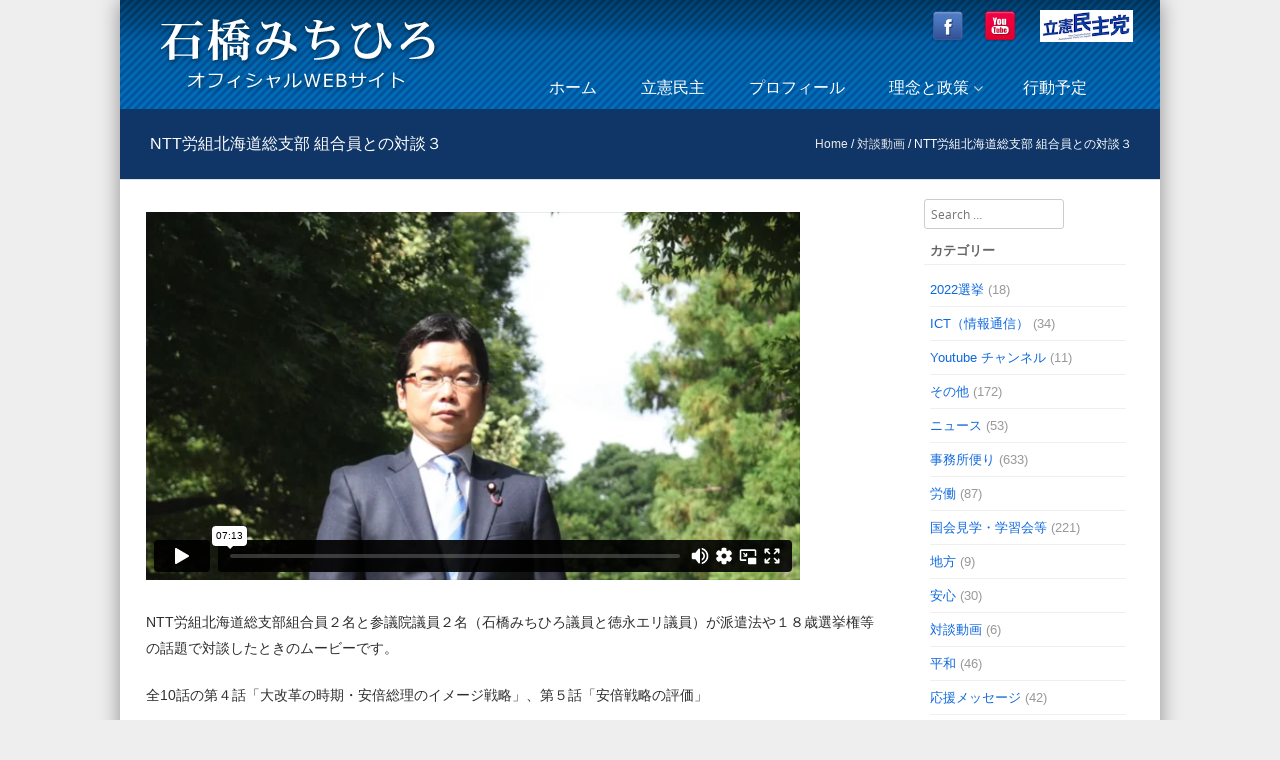

--- FILE ---
content_type: text/html; charset=UTF-8
request_url: https://www.i484.jp/archives/5693
body_size: 8742
content:
<!DOCTYPE html>
<!--[if IE 8]>
<html id="ie8" lang="ja"
prefix="og: http://ogp.me/ns#" >
<![endif]-->
<!--[if !(IE 8) ]><!-->
<html lang="ja" prefix="og: http://ogp.me/ns#">
<!--<![endif]-->
<head>
<meta charset="UTF-8"/>
<meta name="viewport" content="width=device-width"/>
<meta name="description" content="皆様のより一層の応援をよろしくお願い致します。">
<link rel="shortcut icon" href="https://www.i484.jp/wp-content/uploads/2022/06/850c7612116999490846136e772ab7fd.png"/>
<link rel="apple-touch-icon" href="https://www.i484.jp/wp-content/uploads/2022/06/850c7612116999490846136e772ab7fd.png">
<link rel="profile" href="http://gmpg.org/xfn/11"/>
<link rel="pingback" href="https://www.i484.jp/xmlrpc.php"/>
<!--[if lt IE 9]>
<script src="https://www.i484.jp/wp-content/themes/discovery/js/html5.js" type="text/javascript"></script>
<![endif]-->
<title>NTT労組北海道総支部 組合員との対談３ | 石橋みちひろ 参議院議員 公式サイト</title>
<!-- All in One SEO Pack 2.12 by Michael Torbert of Semper Fi Web Design[866,920] -->
<link rel="canonical" href="https://www.i484.jp/archives/5693"/>
<meta property="og:title" content="NTT労組北海道総支部 組合員との対談３ | 石橋みちひろ 参議院議員 公式サイト"/>
<meta property="og:type" content="blog"/>
<meta property="og:url" content="https://www.i484.jp/archives/5693"/>
<meta property="og:image" content="https://www.i484.jp/wp-content/uploads/2016/05/taidan45.jpg"/>
<meta property="og:site_name" content="石橋みちひろ 参議院議員 公式サイト"/>
<meta property="fb:admins" content="utitaku"/>
<meta property="fb:app_id" content="720108464710785"/>
<meta property="og:description" content="NTT労組北海道総支部組合員２名と参議院議員２名（石橋みちひろ議員と徳永エリ議員）が派遣法や１８歳選挙権等の話題で対談したときのムービーです。 全10話の第４話「大改革の時期・安倍総理のイメージ戦略」、第５話「安倍戦略の評価」 "/>
<meta name="twitter:card" content="summary"/>
<meta name="twitter:title" content="NTT労組北海道総支部 組合員との対談３ | 石橋みちひろ 参議院議員 公式サイト"/>
<meta name="twitter:description" content="NTT労組北海道総支部組合員２名と参議院議員２名（石橋みちひろ議員と徳永エリ議員）が派遣法や１８歳選挙権等の話題で対談したときのムービーです。 全10話の第４話「大改革の時期・安倍総理のイメージ戦略」、第５話「安倍戦略の評価」 "/>
<meta name="twitter:image" content="https://www.i484.jp/wp-content/uploads/2016/05/taidan45.jpg"/>
<meta itemprop="image" content="https://www.i484.jp/wp-content/uploads/2016/05/taidan45.jpg"/>
<script type="text/javascript">window.ga=window.ga||function(){(ga.q=ga.q||[]).push(arguments)};ga.l=+new Date;ga('create','UA-10061694-3','auto');ga('send','pageview');</script>
<script async src="https://www.google-analytics.com/analytics.js"></script>
<!-- /all in one seo pack -->
<link rel='dns-prefetch' href='//s.w.org'/>
<link rel="alternate" type="application/rss+xml" title="石橋みちひろ 参議院議員 公式サイト &raquo; フィード" href="https://www.i484.jp/feed"/>
<link rel="alternate" type="application/rss+xml" title="石橋みちひろ 参議院議員 公式サイト &raquo; コメントフィード" href="https://www.i484.jp/comments/feed"/>
<!-- <link rel='stylesheet' id='wp-block-library-css'  href='https://www.i484.jp/wp-includes/css/dist/block-library/style.min.css' type='text/css' media='all' /> -->
<!-- <link rel='stylesheet' id='contact-form-7-css'  href='https://www.i484.jp/wp-content/plugins/contact-form-7/includes/css/styles.css' type='text/css' media='all' /> -->
<!-- <link rel='stylesheet' id='easy-wp-page-nav-css'  href='https://www.i484.jp/wp-content/plugins/easy-wp-page-navigation//css/easy-wp-pagenavigation.css' type='text/css' media='all' /> -->
<!-- <link rel='stylesheet' id='sow-image-default-ab294a5857f7-css'  href='https://www.i484.jp/wp-content/uploads/siteorigin-widgets/sow-image-default-ab294a5857f7.css' type='text/css' media='all' /> -->
<!-- <link rel='stylesheet' id='parent-style-css'  href='https://www.i484.jp/wp-content/themes/discovery/style.css' type='text/css' media='all' /> -->
<!-- <link rel='stylesheet' id='style-css'  href='https://www.i484.jp/wp-content/themes/discovery-ko/style.css' type='text/css' media='all' /> -->
<!-- <link rel='stylesheet' id='font-awesome-css'  href='https://www.i484.jp/wp-content/themes/discovery/css/font-awesome.min.css' type='text/css' media='all' /> -->
<!-- <link rel='stylesheet' id='animate-css'  href='https://www.i484.jp/wp-content/themes/discovery/css/animate.min.css' type='text/css' media='all' /> -->
<!-- <link rel='stylesheet' id='flexslider-css'  href='https://www.i484.jp/wp-content/themes/discovery/js/flexslider.css' type='text/css' media='all' /> -->
<!-- <link rel='stylesheet' id='cf7cf-style-css'  href='https://www.i484.jp/wp-content/plugins/cf7-conditional-fields/style.css' type='text/css' media='all' /> -->
<link rel="stylesheet" type="text/css" href="//www.i484.jp/wp-content/cache/wpfc-minified/jz6wf1ev/7ukx5.css" media="all"/>
<script src='//www.i484.jp/wp-content/cache/wpfc-minified/qwomp7mg/h5gio.js' type="text/javascript"></script>
<!-- <script type='text/javascript' src='https://www.i484.jp/wp-includes/js/jquery/jquery.js'></script> -->
<!-- <script type='text/javascript' src='https://www.i484.jp/wp-includes/js/jquery/jquery-migrate.min.js'></script> -->
<!-- <script type='text/javascript' src='https://www.i484.jp/wp-content/themes/discovery/js/keyboard-image-navigation.js'></script> -->
<!-- <script type='text/javascript' src='https://www.i484.jp/wp-content/themes/discovery/js/Inview.js'></script> -->
<!-- <script type='text/javascript' src='https://www.i484.jp/wp-content/themes/discovery/js/animate.js'></script> -->
<!-- <script type='text/javascript' src='https://www.i484.jp/wp-content/themes/discovery/js/jquery.flexslider-min.js'></script> -->
<!-- <script type='text/javascript' src='https://www.i484.jp/wp-content/themes/discovery/js/flexslider-init.js'></script> -->
<link rel='https://api.w.org/' href='https://www.i484.jp/wp-json/'/>
<link rel="EditURI" type="application/rsd+xml" title="RSD" href="https://www.i484.jp/xmlrpc.php?rsd"/>
<link rel="wlwmanifest" type="application/wlwmanifest+xml" href="https://www.i484.jp/wp-includes/wlwmanifest.xml"/> 
<link rel='prev' title='応援メッセージ No.0026' href='https://www.i484.jp/archives/5689'/>
<link rel='next' title='民進党 厚生労働部門・連合共同勉強会　　（代理出席報告）' href='https://www.i484.jp/archives/5697'/>
<link rel='shortlink' href='https://www.i484.jp/?p=5693'/>
<link rel="alternate" type="application/json+oembed" href="https://www.i484.jp/wp-json/oembed/1.0/embed?url=https%3A%2F%2Fwww.i484.jp%2Farchives%2F5693"/>
<link rel="alternate" type="text/xml+oembed" href="https://www.i484.jp/wp-json/oembed/1.0/embed?url=https%3A%2F%2Fwww.i484.jp%2Farchives%2F5693&#038;format=xml"/>
<style type="text/css">.site-title a,.site-description{color:#222!important}</style>
<style id='discovery-custom-css' class='siteorigin-custom-css' type='text/css'>.panel-grid-cell .widget-title{color:#f52e2e;font-size:1.4em}#pgc-5792-1-0.panel-grid-cell,#pgc-5792-1-1.panel-grid-cell,#pgc-5792-1-2.panel-grid-cell{border-width:0;padding:1em;background-color:#fff;border-radius:4px;margin:0}.marquee{width:auto;padding:.5em 0;overflow:hidden;background-color:#f2f9ff;margin-bottom:10px;position:relative}.marquee p::after{content:"";white-space:nowrap;padding-right:50px}.marquee p{margin:0;font-size:3em;color:#ff7f1e;font-weight:bold;padding-left:1100px;display:inline-block;white-space:nowrap;-webkit-animation-name:marquee;-webkit-animation-timing-function:linear;-webkit-animation-duration:24s;-webkit-animation-iteration-count:infinite;-moz-animation-name:marquee;-moz-animation-timing-function:linear;-moz-animation-duration:24s;-moz-animation-iteration-count:infinite;-ms-animation-name:marquee;-ms-animation-timing-function:linear;-ms-animation-duration:24s;-ms-animation-iteration-count:infinite;-o-animation-name:marquee;-o-animation-timing-function:linear;-o-animation-duration:24s;-o-animation-iteration-count:infinite;animation-name:marquee;animation-timing-function:linear;animation-duration:24s;animation-iteration-count:infinite}@-webkit-keyframes marquee {
from   { -webkit-transform: translate(0%);}
99%,to { -webkit-transform: translate(-100%);}
}@-moz-keyframes marquee {
from   { -moz-transform: translate(0%);}
99%,to { -moz-transform: translate(-100%);}
}@-ms-keyframes marquee {
from   { -ms-transform: translate(0%);}
99%,to { -ms-transform: translate(-100%);}
}@-o-keyframes marquee {
from   { -o-transform: translate(0%);}
99%,to { -o-transform: translate(-100%);}
}@keyframes marquee {
from   { transform: translate(0%);}
99%,to { transform: translate(-100%);}
}#pl-6104 .widget-title{color:#000}#pl-6104 .saturday .widget-title{color:#3f89ff}#pl-6104 .sunday .widget-title{color:#ff423f}@media screen and (min-width:480px) and (max-width:780px){#pg-10-7 .panel-grid-cell,#pg-10-8 .panel-grid-cell{margin-bottom:10px}}</style>
<style type="text/css" id="wp-custom-css">.widget h4{color:#ffc200}.widget li a{color:#fff}footer .widget .textwidget p{color:#fff}.widget li:hover{background-color:#00286966;transition:all 500ms 0s ease-in}.wp-image-93{width:110%;margin:10px}.so-widget-sow-editor .su-table table{border:none!important}.so-widget-sow-editor .su-table table td{border:none!important;font-size:1.4rem}.so-widget-sow-editor .su-table table tr td:nth-of-type(1){white-space:nowrap}.g-recaptcha{margin-right:auto;margin-left:auto;text-align:center;width:300px}</style>
</head>
<body class="post-template-default single single-post postid-5693 single-format-standard group-blog">
<div id="wrap">
<div id="page" class="hfeed site">
<div id="masthead-wrap">
<div id="topbar_container">
<div class="topbar">
<div class='topbar_content_left'></div>				    	<div class="topbar_content_right">	<ul class="social-media">
</ul><!-- #social-icons-->
</div>
</div>
</div>
<header id="masthead" class="site-header header_container" role="banner">
<div class="site-logo">
<a href="https://www.i484.jp/" title="石橋みちひろ 参議院議員 公式サイト" rel="home"><img src="https://www.i484.jp/wp-content/uploads/2015/12/logo_04.png" alt="石橋みちひろ 参議院議員 公式サイト"></a>
</div>
<div class="socialicon">
<a href="https://www.facebook.com/i.michihiro/"><img src="https://www.i484.jp/wp-content/themes/discovery-ko/images/facebook.png" alt="facebook" class="socialicon32"></a><a href="http://www.youtube.com/user/ishibashimitihiro/"><img src="https://www.i484.jp/wp-content/themes/discovery-ko/images/youtube.png" alt="youtube" class="socialicon32"></a>
<a href="https://cdp-japan.jp/"><img src="https://www.i484.jp/wp-content/themes/discovery-ko/images/rikkenminshu_logo.png" alt="立憲民主党" class="socialflag"></a>
</div>
<nav role="navigation" class="site-navigation main-navigation">
<h1 class="assistive-text"><a href="#" title="Navigation Toggle">Menu</a></h1>
<div class="assistive-text skip-link">
<a href="#content" title="Skip to content">Skip to content</a>
</div>
<div class="menu-main-menu-container"><ul id="menu-main-menu" class="menu"><li id="menu-item-106" class="menu-item menu-item-type-post_type menu-item-object-page menu-item-home menu-item-106"><a href="https://www.i484.jp/">ホーム</a></li>
<li id="menu-item-15743" class="menu-item menu-item-type-post_type menu-item-object-page menu-item-15743"><a href="https://www.i484.jp/press-2">立憲民主</a></li>
<li id="menu-item-110" class="menu-item menu-item-type-post_type menu-item-object-page menu-item-110"><a href="https://www.i484.jp/profile">プロフィール</a></li>
<li id="menu-item-109" class="menu-item menu-item-type-post_type menu-item-object-page menu-item-has-children menu-item-109"><a href="https://www.i484.jp/policy">理念と政策</a>
<ul class="sub-menu">
<li id="menu-item-129" class="menu-item menu-item-type-post_type menu-item-object-page menu-item-129"><a href="https://www.i484.jp/policy/vision">将来へのビジョン</a></li>
<li id="menu-item-117" class="menu-item menu-item-type-post_type menu-item-object-page menu-item-117"><a href="https://www.i484.jp/policy/seisaku">８つの政策</a></li>
</ul>
</li>
<li id="menu-item-116" class="menu-item menu-item-type-post_type menu-item-object-page menu-item-116"><a href="https://www.i484.jp/schedule-2">行動予定</a></li>
</ul></div>												
</nav><!-- .site-navigation .main-navigation -->
</header><!-- #masthead .site-header -->
</div><!-- #masthead-wrap -->
<div class="header-image">
</div>
<div id="main" class="site-main">	<header class="entry-header">
<h1 class="page-title">NTT労組北海道総支部 組合員との対談３</h1><span class="breadcrumbs"><div class="breadcrumbs" xmlns:v="http://rdf.data-vocabulary.org/#"><a href="https://www.i484.jp/" rel="v:url" property="v:title">Home</a> / <span typeof="v:Breadcrumb"><a rel="v:url" property="v:title" href="https://www.i484.jp/archives/category/the-talk">対談動画</a></span> / <span class="current">NTT労組北海道総支部 組合員との対談３</span></div><!-- .breadcrumbs --></span>
</header><!-- .entry-header -->
<div id="primary_wrap">
<div id="primary" class="content-area">
<div id="content" class="site-content" role="main">
<article id="post-5693" class="post-5693 post type-post status-publish format-standard has-post-thumbnail hentry category-the-talk tag-ntt tag-52 tag-51 tag-50 tag-53">
<div class="entry-content">
<p><iframe src="https://player.vimeo.com/video/158134773" width="654" height="368" frameborder="0" title="#4,#5 大改革の時期・安倍総理のイメージ戦略 他" webkitallowfullscreen mozallowfullscreen allowfullscreen></iframe></p>
<p>NTT労組北海道総支部組合員２名と参議院議員２名（石橋みちひろ議員と徳永エリ議員）が派遣法や１８歳選挙権等の話題で対談したときのムービーです。</p>
<p>全10話の第４話「大改革の時期・安倍総理のイメージ戦略」、第５話「安倍戦略の評価」</p>
<p>&nbsp;</p>
</div><!-- .entry-content -->
<div class="entry-meta">
<a href="https://www.i484.jp/archives/5693" title="4:47 PM" rel="bookmark"><time class="entry-date" datetime="2016-05-12T16:47:22+09:00" pubdate>2016年5月12日</time></a><span class="byline"> by <span class="author vcard"><a class="url fn n" href="https://www.i484.jp/archives/author/webmaster" title="View all posts by スタッフ" rel="author">スタッフ</a></span></span>		</div><!-- .entry-meta -->
<footer class="entry-meta">
This entry was posted in <a href="https://www.i484.jp/archives/category/the-talk" rel="category tag">対談動画</a> and tagged <a href="https://www.i484.jp/archives/tag/ntt%e5%8a%b4%e7%b5%84" rel="tag">NTT労組</a>, <a href="https://www.i484.jp/archives/tag/%e5%ba%a7%e8%ab%87%e4%bc%9a" rel="tag">座談会</a>, <a href="https://www.i484.jp/archives/tag/%e5%be%b3%e6%b0%b8%e3%82%a8%e3%83%aa" rel="tag">徳永エリ</a>, <a href="https://www.i484.jp/archives/tag/%e7%9f%b3%e6%a9%8b%e3%81%bf%e3%81%a1%e3%81%b2%e3%82%8d" rel="tag">石橋みちひろ</a>, <a href="https://www.i484.jp/archives/tag/%e7%b5%84%e5%90%88%e5%93%a1" rel="tag">組合員</a>. Bookmark the <a href="https://www.i484.jp/archives/5693" title="Permalink to NTT労組北海道総支部 組合員との対談３" rel="bookmark">permalink</a>.
</footer><!-- .entry-meta -->
</article><!-- #post-5693 -->
<nav role="navigation" id="nav-below" class="site-navigation post-navigation">
<h1 class="assistive-text">Post navigation</h1>
<div class="nav-previous"><a href="https://www.i484.jp/archives/5689" rel="prev"><span class="meta-nav">&larr;</span> 応援メッセージ No.0026</a></div>		<div class="nav-next"><a href="https://www.i484.jp/archives/5697" rel="next">民進党 厚生労働部門・連合共同勉強会　　（代理出席報告） <span class="meta-nav">&rarr;</span></a></div>
</nav><!-- #nav-below -->
</div><!-- #content .site-content -->
</div><!-- #primary .content-area -->
<div id="secondary" class="widget-area" role="complementary">
<aside id="search-2" class="widget widget_search">	<form method="get" id="searchform" action="https://www.i484.jp/" role="search">
<label for="s" class="assistive-text">Search</label>
<input type="text" class="field" name="s" value="" id="s" placeholder="Search &hellip;"/>
<input type="submit" class="submit" name="submit" id="searchsubmit" value="Search"/>
</form>
</aside><aside id="categories-2" class="widget widget_categories"><h1 class="widget-title">カテゴリー</h1>		<ul>
<li class="cat-item cat-item-56"><a href="https://www.i484.jp/archives/category/2022_sangiinsen">2022選挙</a> (18)
</li>
<li class="cat-item cat-item-16"><a href="https://www.i484.jp/archives/category/activity/ict">ICT（情報通信）</a> (34)
</li>
<li class="cat-item cat-item-3"><a href="https://www.i484.jp/archives/category/youtube">Youtube チャンネル</a> (11)
</li>
<li class="cat-item cat-item-17"><a href="https://www.i484.jp/archives/category/activity/etc">その他</a> (172)
</li>
<li class="cat-item cat-item-6"><a href="https://www.i484.jp/archives/category/import_goo3">ニュース</a> (53)
</li>
<li class="cat-item cat-item-7"><a href="https://www.i484.jp/archives/category/letter">事務所便り</a> (633)
</li>
<li class="cat-item cat-item-18"><a href="https://www.i484.jp/archives/category/activity/roudou">労働</a> (87)
</li>
<li class="cat-item cat-item-8"><a href="https://www.i484.jp/archives/category/kokkai">国会見学・学習会等</a> (221)
</li>
<li class="cat-item cat-item-19"><a href="https://www.i484.jp/archives/category/activity/chiho">地方</a> (9)
</li>
<li class="cat-item cat-item-20"><a href="https://www.i484.jp/archives/category/activity/anshin">安心</a> (30)
</li>
<li class="cat-item cat-item-4"><a href="https://www.i484.jp/archives/category/the-talk">対談動画</a> (6)
</li>
<li class="cat-item cat-item-21"><a href="https://www.i484.jp/archives/category/activity/heiwa">平和</a> (46)
</li>
<li class="cat-item cat-item-2"><a href="https://www.i484.jp/archives/category/cheering">応援メッセージ</a> (42)
</li>
<li class="cat-item cat-item-9"><a href="https://www.i484.jp/archives/category/import_goo2">政策</a> (58)
</li>
<li class="cat-item cat-item-22"><a href="https://www.i484.jp/archives/category/activity/kyoiku">教育</a> (27)
</li>
<li class="cat-item cat-item-10"><a href="https://www.i484.jp/archives/category/import_goo5">書評</a> (1)
</li>
<li class="cat-item cat-item-1"><a href="https://www.i484.jp/archives/category/%e6%9c%aa%e5%88%86%e9%a1%9e">未分類</a> (5)
</li>
<li class="cat-item cat-item-11"><a href="https://www.i484.jp/archives/category/import_goo1">活動レポート</a> (161)
</li>
<li class="cat-item cat-item-12"><a href="https://www.i484.jp/archives/category/activity">活動報告</a> (89)
</li>
<li class="cat-item cat-item-13"><a href="https://www.i484.jp/archives/category/activity/kankyo">環境</a> (8)
</li>
<li class="cat-item cat-item-14"><a href="https://www.i484.jp/archives/category/activity/zeisei">税制</a> (13)
</li>
<li class="cat-item cat-item-55"><a href="https://www.i484.jp/archives/category/senkyomovie">選挙戦動画</a> (6)
</li>
<li class="cat-item cat-item-15"><a href="https://www.i484.jp/archives/category/import_goo4">雑記</a> (143)
</li>
</ul>
</aside><aside id="archives-2" class="widget widget_archive"><h1 class="widget-title">アーカイブ</h1>		<label class="screen-reader-text" for="archives-dropdown-2">アーカイブ</label>
<select id="archives-dropdown-2" name="archive-dropdown">
<option value="">月を選択</option>
<option value='https://www.i484.jp/archives/date/2026/01'> 2026年1月 </option>
<option value='https://www.i484.jp/archives/date/2025/12'> 2025年12月 </option>
<option value='https://www.i484.jp/archives/date/2025/11'> 2025年11月 </option>
<option value='https://www.i484.jp/archives/date/2025/10'> 2025年10月 </option>
<option value='https://www.i484.jp/archives/date/2025/08'> 2025年8月 </option>
<option value='https://www.i484.jp/archives/date/2025/06'> 2025年6月 </option>
<option value='https://www.i484.jp/archives/date/2025/05'> 2025年5月 </option>
<option value='https://www.i484.jp/archives/date/2025/04'> 2025年4月 </option>
<option value='https://www.i484.jp/archives/date/2025/03'> 2025年3月 </option>
<option value='https://www.i484.jp/archives/date/2025/02'> 2025年2月 </option>
<option value='https://www.i484.jp/archives/date/2025/01'> 2025年1月 </option>
<option value='https://www.i484.jp/archives/date/2024/12'> 2024年12月 </option>
<option value='https://www.i484.jp/archives/date/2024/11'> 2024年11月 </option>
<option value='https://www.i484.jp/archives/date/2024/10'> 2024年10月 </option>
<option value='https://www.i484.jp/archives/date/2024/07'> 2024年7月 </option>
<option value='https://www.i484.jp/archives/date/2024/06'> 2024年6月 </option>
<option value='https://www.i484.jp/archives/date/2024/05'> 2024年5月 </option>
<option value='https://www.i484.jp/archives/date/2024/04'> 2024年4月 </option>
<option value='https://www.i484.jp/archives/date/2024/03'> 2024年3月 </option>
<option value='https://www.i484.jp/archives/date/2024/02'> 2024年2月 </option>
<option value='https://www.i484.jp/archives/date/2024/01'> 2024年1月 </option>
<option value='https://www.i484.jp/archives/date/2023/12'> 2023年12月 </option>
<option value='https://www.i484.jp/archives/date/2023/11'> 2023年11月 </option>
<option value='https://www.i484.jp/archives/date/2023/10'> 2023年10月 </option>
<option value='https://www.i484.jp/archives/date/2023/09'> 2023年9月 </option>
<option value='https://www.i484.jp/archives/date/2023/07'> 2023年7月 </option>
<option value='https://www.i484.jp/archives/date/2023/06'> 2023年6月 </option>
<option value='https://www.i484.jp/archives/date/2023/05'> 2023年5月 </option>
<option value='https://www.i484.jp/archives/date/2023/04'> 2023年4月 </option>
<option value='https://www.i484.jp/archives/date/2023/03'> 2023年3月 </option>
<option value='https://www.i484.jp/archives/date/2023/02'> 2023年2月 </option>
<option value='https://www.i484.jp/archives/date/2023/01'> 2023年1月 </option>
<option value='https://www.i484.jp/archives/date/2022/12'> 2022年12月 </option>
<option value='https://www.i484.jp/archives/date/2022/11'> 2022年11月 </option>
<option value='https://www.i484.jp/archives/date/2022/10'> 2022年10月 </option>
<option value='https://www.i484.jp/archives/date/2022/09'> 2022年9月 </option>
<option value='https://www.i484.jp/archives/date/2022/08'> 2022年8月 </option>
<option value='https://www.i484.jp/archives/date/2022/07'> 2022年7月 </option>
<option value='https://www.i484.jp/archives/date/2022/06'> 2022年6月 </option>
<option value='https://www.i484.jp/archives/date/2022/05'> 2022年5月 </option>
<option value='https://www.i484.jp/archives/date/2022/04'> 2022年4月 </option>
<option value='https://www.i484.jp/archives/date/2022/03'> 2022年3月 </option>
<option value='https://www.i484.jp/archives/date/2022/01'> 2022年1月 </option>
<option value='https://www.i484.jp/archives/date/2021/12'> 2021年12月 </option>
<option value='https://www.i484.jp/archives/date/2021/11'> 2021年11月 </option>
<option value='https://www.i484.jp/archives/date/2021/10'> 2021年10月 </option>
<option value='https://www.i484.jp/archives/date/2021/09'> 2021年9月 </option>
<option value='https://www.i484.jp/archives/date/2021/08'> 2021年8月 </option>
<option value='https://www.i484.jp/archives/date/2021/07'> 2021年7月 </option>
<option value='https://www.i484.jp/archives/date/2021/06'> 2021年6月 </option>
<option value='https://www.i484.jp/archives/date/2021/05'> 2021年5月 </option>
<option value='https://www.i484.jp/archives/date/2021/04'> 2021年4月 </option>
<option value='https://www.i484.jp/archives/date/2021/03'> 2021年3月 </option>
<option value='https://www.i484.jp/archives/date/2021/02'> 2021年2月 </option>
<option value='https://www.i484.jp/archives/date/2021/01'> 2021年1月 </option>
<option value='https://www.i484.jp/archives/date/2020/12'> 2020年12月 </option>
<option value='https://www.i484.jp/archives/date/2020/11'> 2020年11月 </option>
<option value='https://www.i484.jp/archives/date/2020/10'> 2020年10月 </option>
<option value='https://www.i484.jp/archives/date/2020/09'> 2020年9月 </option>
<option value='https://www.i484.jp/archives/date/2020/08'> 2020年8月 </option>
<option value='https://www.i484.jp/archives/date/2020/07'> 2020年7月 </option>
<option value='https://www.i484.jp/archives/date/2020/06'> 2020年6月 </option>
<option value='https://www.i484.jp/archives/date/2020/05'> 2020年5月 </option>
<option value='https://www.i484.jp/archives/date/2020/04'> 2020年4月 </option>
<option value='https://www.i484.jp/archives/date/2020/03'> 2020年3月 </option>
<option value='https://www.i484.jp/archives/date/2020/02'> 2020年2月 </option>
<option value='https://www.i484.jp/archives/date/2020/01'> 2020年1月 </option>
<option value='https://www.i484.jp/archives/date/2019/12'> 2019年12月 </option>
<option value='https://www.i484.jp/archives/date/2019/11'> 2019年11月 </option>
<option value='https://www.i484.jp/archives/date/2019/10'> 2019年10月 </option>
<option value='https://www.i484.jp/archives/date/2019/09'> 2019年9月 </option>
<option value='https://www.i484.jp/archives/date/2019/08'> 2019年8月 </option>
<option value='https://www.i484.jp/archives/date/2019/06'> 2019年6月 </option>
<option value='https://www.i484.jp/archives/date/2019/05'> 2019年5月 </option>
<option value='https://www.i484.jp/archives/date/2019/04'> 2019年4月 </option>
<option value='https://www.i484.jp/archives/date/2019/03'> 2019年3月 </option>
<option value='https://www.i484.jp/archives/date/2019/02'> 2019年2月 </option>
<option value='https://www.i484.jp/archives/date/2019/01'> 2019年1月 </option>
<option value='https://www.i484.jp/archives/date/2018/12'> 2018年12月 </option>
<option value='https://www.i484.jp/archives/date/2018/11'> 2018年11月 </option>
<option value='https://www.i484.jp/archives/date/2018/10'> 2018年10月 </option>
<option value='https://www.i484.jp/archives/date/2018/09'> 2018年9月 </option>
<option value='https://www.i484.jp/archives/date/2018/08'> 2018年8月 </option>
<option value='https://www.i484.jp/archives/date/2018/07'> 2018年7月 </option>
<option value='https://www.i484.jp/archives/date/2018/06'> 2018年6月 </option>
<option value='https://www.i484.jp/archives/date/2018/05'> 2018年5月 </option>
<option value='https://www.i484.jp/archives/date/2018/04'> 2018年4月 </option>
<option value='https://www.i484.jp/archives/date/2018/03'> 2018年3月 </option>
<option value='https://www.i484.jp/archives/date/2018/02'> 2018年2月 </option>
<option value='https://www.i484.jp/archives/date/2017/12'> 2017年12月 </option>
<option value='https://www.i484.jp/archives/date/2017/11'> 2017年11月 </option>
<option value='https://www.i484.jp/archives/date/2017/10'> 2017年10月 </option>
<option value='https://www.i484.jp/archives/date/2017/09'> 2017年9月 </option>
<option value='https://www.i484.jp/archives/date/2017/08'> 2017年8月 </option>
<option value='https://www.i484.jp/archives/date/2017/07'> 2017年7月 </option>
<option value='https://www.i484.jp/archives/date/2017/06'> 2017年6月 </option>
<option value='https://www.i484.jp/archives/date/2017/05'> 2017年5月 </option>
<option value='https://www.i484.jp/archives/date/2017/04'> 2017年4月 </option>
<option value='https://www.i484.jp/archives/date/2017/03'> 2017年3月 </option>
<option value='https://www.i484.jp/archives/date/2017/02'> 2017年2月 </option>
<option value='https://www.i484.jp/archives/date/2017/01'> 2017年1月 </option>
<option value='https://www.i484.jp/archives/date/2016/12'> 2016年12月 </option>
<option value='https://www.i484.jp/archives/date/2016/11'> 2016年11月 </option>
<option value='https://www.i484.jp/archives/date/2016/10'> 2016年10月 </option>
<option value='https://www.i484.jp/archives/date/2016/09'> 2016年9月 </option>
<option value='https://www.i484.jp/archives/date/2016/08'> 2016年8月 </option>
<option value='https://www.i484.jp/archives/date/2016/07'> 2016年7月 </option>
<option value='https://www.i484.jp/archives/date/2016/06'> 2016年6月 </option>
<option value='https://www.i484.jp/archives/date/2016/05'> 2016年5月 </option>
<option value='https://www.i484.jp/archives/date/2016/04'> 2016年4月 </option>
<option value='https://www.i484.jp/archives/date/2016/03'> 2016年3月 </option>
<option value='https://www.i484.jp/archives/date/2016/02'> 2016年2月 </option>
<option value='https://www.i484.jp/archives/date/2016/01'> 2016年1月 </option>
<option value='https://www.i484.jp/archives/date/2015/12'> 2015年12月 </option>
<option value='https://www.i484.jp/archives/date/2015/11'> 2015年11月 </option>
<option value='https://www.i484.jp/archives/date/2015/10'> 2015年10月 </option>
<option value='https://www.i484.jp/archives/date/2015/09'> 2015年9月 </option>
<option value='https://www.i484.jp/archives/date/2015/08'> 2015年8月 </option>
<option value='https://www.i484.jp/archives/date/2015/07'> 2015年7月 </option>
<option value='https://www.i484.jp/archives/date/2015/06'> 2015年6月 </option>
<option value='https://www.i484.jp/archives/date/2015/05'> 2015年5月 </option>
<option value='https://www.i484.jp/archives/date/2015/04'> 2015年4月 </option>
<option value='https://www.i484.jp/archives/date/2015/03'> 2015年3月 </option>
<option value='https://www.i484.jp/archives/date/2015/02'> 2015年2月 </option>
<option value='https://www.i484.jp/archives/date/2015/01'> 2015年1月 </option>
<option value='https://www.i484.jp/archives/date/2014/12'> 2014年12月 </option>
<option value='https://www.i484.jp/archives/date/2014/11'> 2014年11月 </option>
<option value='https://www.i484.jp/archives/date/2014/10'> 2014年10月 </option>
<option value='https://www.i484.jp/archives/date/2014/09'> 2014年9月 </option>
<option value='https://www.i484.jp/archives/date/2014/08'> 2014年8月 </option>
<option value='https://www.i484.jp/archives/date/2014/07'> 2014年7月 </option>
<option value='https://www.i484.jp/archives/date/2014/06'> 2014年6月 </option>
<option value='https://www.i484.jp/archives/date/2014/05'> 2014年5月 </option>
<option value='https://www.i484.jp/archives/date/2014/04'> 2014年4月 </option>
<option value='https://www.i484.jp/archives/date/2014/03'> 2014年3月 </option>
<option value='https://www.i484.jp/archives/date/2014/02'> 2014年2月 </option>
<option value='https://www.i484.jp/archives/date/2014/01'> 2014年1月 </option>
</select>
<script type="text/javascript">//<![CDATA[
(function(){var dropdown=document.getElementById("archives-dropdown-2");function onSelectChange(){if(dropdown.options[dropdown.selectedIndex].value!==''){document.location.href=this.options[this.selectedIndex].value;}}dropdown.onchange=onSelectChange;})();
//]]></script>
</aside>		</div><!-- #secondary .widget-area -->
<div id="tertiary" class="widget-area" role="supplementary">
</div><!-- #tertiary .widget-area -->	</div>

</div><!-- #main .site-main -->
<footer id="colophon" class="site-footer" role="contentinfo">
<div class="footer_container">
<div class="section group">
<div class="col span_1_of_3">
<div id="nav_menu-2" class="widget widget_nav_menu"><h4>コンテンツ</h4><div class="menu-%e3%83%95%e3%83%83%e3%82%bf%e3%83%bc%e3%83%a1%e3%83%8b%e3%83%a5%e3%83%bc-container"><ul id="menu-%e3%83%95%e3%83%83%e3%82%bf%e3%83%bc%e3%83%a1%e3%83%8b%e3%83%a5%e3%83%bc" class="menu"><li id="menu-item-3197" class="menu-item menu-item-type-post_type menu-item-object-page menu-item-home menu-item-3197"><a href="https://www.i484.jp/">ホーム</a></li>
<li id="menu-item-3150" class="menu-item menu-item-type-post_type menu-item-object-page menu-item-3150"><a href="https://www.i484.jp/profile">石橋みちひろのプロフィール</a></li>
<li id="menu-item-3149" class="menu-item menu-item-type-post_type menu-item-object-page menu-item-has-children menu-item-3149"><a href="https://www.i484.jp/policy-2-2">理念と政策</a>
<ul class="sub-menu">
<li id="menu-item-3152" class="menu-item menu-item-type-post_type menu-item-object-page menu-item-3152"><a href="https://www.i484.jp/policy/vision">将来へのビジョン</a></li>
<li id="menu-item-3153" class="menu-item menu-item-type-post_type menu-item-object-page menu-item-3153"><a href="https://www.i484.jp/policy/seisaku">８つの政策</a></li>
</ul>
</li>
<li id="menu-item-3151" class="menu-item menu-item-type-post_type menu-item-object-page menu-item-3151"><a href="https://www.i484.jp/schedule-2">行動予定</a></li>
<li id="menu-item-3147" class="menu-item menu-item-type-post_type menu-item-object-page menu-item-3147"><a href="https://www.i484.jp/kengaku">国会見学</a></li>
<li id="menu-item-11108" class="menu-item menu-item-type-post_type menu-item-object-page menu-item-11108"><a href="https://www.i484.jp/kouenkai-2">後援会のご案内</a></li>
<li id="menu-item-3217" class="menu-item menu-item-type-post_type menu-item-object-page menu-item-3217"><a href="https://www.i484.jp/contact-2">コンタクト</a></li>
<li id="menu-item-8860" class="menu-item menu-item-type-custom menu-item-object-custom menu-item-has-children menu-item-8860"><a>ダウンロード</a>
<ul class="sub-menu">
<li id="menu-item-6892" class="menu-item menu-item-type-post_type menu-item-object-page menu-item-6892"><a href="https://www.i484.jp/press-2">立憲民主（民進プレス）</a></li>
<li id="menu-item-5158" class="menu-item menu-item-type-post_type menu-item-object-page menu-item-5158"><a href="https://www.i484.jp/illust">石橋みちひろイラスト</a></li>
</ul>
</li>
<li id="menu-item-5893" class="menu-item menu-item-type-post_type menu-item-object-page menu-item-5893"><a href="https://www.i484.jp/senkyo">選挙を知ろう</a></li>
</ul></div></div>  
</div>
<div class="col span_1_of_3">
<div id="sow-image-3" class="widget widget_sow-image"><div class="so-widget-sow-image so-widget-sow-image-default-ab294a5857f7">
<h4>共同声明文提出</h4>
<div class="sow-image-container">
<a href="https://www.i484.jp/wp-content/uploads/2021/04/statement.pdf" target="_blank" rel="noopener noreferrer">	<img src="https://www.i484.jp/wp-content/uploads/2021/04/statement_bnr2.jpg" width="580" height="285" srcset="https://www.i484.jp/wp-content/uploads/2021/04/statement_bnr2.jpg 580w, https://www.i484.jp/wp-content/uploads/2021/04/statement_bnr2-2x1.jpg 2w" sizes="(max-width: 580px) 100vw, 580px" title="共同声明文提出" alt="" class="so-widget-image"/>
</a></div>
</div></div><div id="sow-image-2" class="widget widget_sow-image"><div class="so-widget-sow-image so-widget-sow-image-default-ab294a5857f7">
<h4>難民問題を解説するリーフレット</h4>
<div class="sow-image-container">
<a href="https://www.i484.jp/archives/9074">	<img src="https://www.i484.jp/wp-content/uploads/2021/02/nanmin202102ver_fig-580x419.png" width="580" height="419" srcset="https://www.i484.jp/wp-content/uploads/2021/02/nanmin202102ver_fig-580x419.png 580w, https://www.i484.jp/wp-content/uploads/2021/02/nanmin202102ver_fig-768x554.png 768w, https://www.i484.jp/wp-content/uploads/2021/02/nanmin202102ver_fig.png 1024w, https://www.i484.jp/wp-content/uploads/2021/02/nanmin202102ver_fig-1x1.png 1w" sizes="(max-width: 580px) 100vw, 580px" title="難民問題を解説するリーフレット" alt="クリックでダウンロード出来る記事へ移動します。" class="so-widget-image"/>
</a></div>
</div></div>		<div id="recent-posts-3" class="widget widget_recent_entries">		<h4>最新記事</h4>		<ul>
<li>
<a href="https://www.i484.jp/archives/15953">☆衆議院が解散☆</a>
</li>
<li>
<a href="https://www.i484.jp/archives/15944">☆本年もよろしくお願いします☆</a>
</li>
<li>
<a href="https://www.i484.jp/archives/15868">★第219回臨時国会閉会★</a>
</li>
<li>
<a href="https://www.i484.jp/archives/15841">☆インターン便り☆</a>
</li>
<li>
<a href="https://www.i484.jp/archives/15830">☆12月2日(火曜日）参議院厚生労働委員会で質問に立ちます☆</a>
</li>
</ul>
</div> 
</div>
<div class="col span_1_of_3">
<div id="text-2" class="widget widget_text"><h4>参議院議員 石橋みちひろ 国会事務所</h4>			<div class="textwidget"><p>〒100-8962<br/>
東京都千代田区永田町2-1-1<br/>
参議院議員会館523号室</p>
<p>TEL：03-6550-0523<br/>
FAX：03-6551-0523<br/>
E-mail：ishibashi@i484.jp</p>
</div>
</div><div id="facebook_page_plugin_widget-2" class="widget widget_facebook_page_plugin_widget"><div class="cameronjonesweb_facebook_page_plugin" data-version="1.7.1" data-implementation="widget" id="xnSiisIrmIFyLvG"><div id="fb-root"></div><script>(function(d,s,id){var js,fjs=d.getElementsByTagName(s)[0];if(d.getElementById(id))return;js=d.createElement(s);js.id=id;js.src="//connect.facebook.net/ja_JP/sdk.js#xfbml=1&version=v3.2&appId=846690882110183";fjs.parentNode.insertBefore(js,fjs);}(document,'script','facebook-jssdk'));</script><div class="fb-page" data-href="https://facebook.com/i484.jp" data-width="340" data-max-width="340" data-height="130" data-hide-cover="false" data-show-facepile="false" data-hide-cta="true" data-small-header="false" data-adapt-container-width="true"><div class="fb-xfbml-parse-ignore"><blockquote cite="https://www.facebook.com/i484.jp"><a href="https://www.facebook.com/i484.jp">https://www.facebook.com/i484.jp</a></blockquote></div></div></div></div> 
</div>
</div>
</div><!-- footer container -->
<div class="site-info">
参議院議員 石橋みちひろオフィシャルサイト Copyright(c) 2016.Ishibashi Michihiro. All Rights Reserved.
</div><!-- .site-info -->
</footer><!-- #colophon .site-footer -->
<a href="#top" id="smoothup"></a>
</div><!-- #page .hfeed .site -->
</div><!-- end of wrapper -->
<script type='text/javascript'>//<![CDATA[
var wpcf7={"apiSettings":{"root":"https:\/\/www.i484.jp\/wp-json\/contact-form-7\/v1","namespace":"contact-form-7\/v1"}};
//]]></script>
<script type='text/javascript' src='https://www.i484.jp/wp-content/plugins/contact-form-7/includes/js/scripts.js'></script>
<script type='text/javascript' src='https://www.i484.jp/wp-content/themes/discovery/js/small-menu.js'></script>
<script type='text/javascript' src='https://www.i484.jp/wp-content/themes/discovery/js/smoothscroll.js'></script>
<script type='text/javascript'>//<![CDATA[
var wpcf7cf_global_settings={"ajaxurl":"https:\/\/www.i484.jp\/wp-admin\/admin-ajax.php"};
//]]></script>
<script type='text/javascript' src='https://www.i484.jp/wp-content/plugins/cf7-conditional-fields/js/scripts.js'></script>
<script type='text/javascript' src='https://www.i484.jp/wp-includes/js/wp-embed.min.js'></script>
<script type='text/javascript'>//<![CDATA[
var facebook_page_plugin_language={"language":"ja_JP"};
//]]></script>
<script type='text/javascript' src='https://www.i484.jp/wp-content/plugins/facebook-page-feed-graph-api/js/sdk.js'></script>
<script type='text/javascript' src='https://www.i484.jp/wp-content/plugins/facebook-page-feed-graph-api/js/responsive.min.js'></script>
</body>
</html><!-- WP Fastest Cache file was created in 0.1079580783844 seconds, on 24-01-26 12:33:45 --><!-- via php -->

--- FILE ---
content_type: text/html; charset=UTF-8
request_url: https://player.vimeo.com/video/158134773
body_size: 6660
content:
<!DOCTYPE html>
<html lang="en">
<head>
  <meta charset="utf-8">
  <meta name="viewport" content="width=device-width,initial-scale=1,user-scalable=yes">
  
  <link rel="canonical" href="https://player.vimeo.com/video/158134773">
  <meta name="googlebot" content="noindex,indexifembedded">
  
  
  <title>#4,#5 大改革の時期・安倍総理のイメージ戦略 他 on Vimeo</title>
  <style>
      body, html, .player, .fallback {
          overflow: hidden;
          width: 100%;
          height: 100%;
          margin: 0;
          padding: 0;
      }
      .fallback {
          
              background-color: transparent;
          
      }
      .player.loading { opacity: 0; }
      .fallback iframe {
          position: fixed;
          left: 0;
          top: 0;
          width: 100%;
          height: 100%;
      }
  </style>
  <link rel="modulepreload" href="https://f.vimeocdn.com/p/4.46.25/js/player.module.js" crossorigin="anonymous">
  <link rel="modulepreload" href="https://f.vimeocdn.com/p/4.46.25/js/vendor.module.js" crossorigin="anonymous">
  <link rel="preload" href="https://f.vimeocdn.com/p/4.46.25/css/player.css" as="style">
</head>

<body>


<div class="vp-placeholder">
    <style>
        .vp-placeholder,
        .vp-placeholder-thumb,
        .vp-placeholder-thumb::before,
        .vp-placeholder-thumb::after {
            position: absolute;
            top: 0;
            bottom: 0;
            left: 0;
            right: 0;
        }
        .vp-placeholder {
            visibility: hidden;
            width: 100%;
            max-height: 100%;
            height: calc(720 / 1280 * 100vw);
            max-width: calc(1280 / 720 * 100vh);
            margin: auto;
        }
        .vp-placeholder-carousel {
            display: none;
            background-color: #000;
            position: absolute;
            left: 0;
            right: 0;
            bottom: -60px;
            height: 60px;
        }
    </style>

    

    
        <style>
            .vp-placeholder-thumb {
                overflow: hidden;
                width: 100%;
                max-height: 100%;
                margin: auto;
            }
            .vp-placeholder-thumb::before,
            .vp-placeholder-thumb::after {
                content: "";
                display: block;
                filter: blur(7px);
                margin: 0;
                background: url(https://i.vimeocdn.com/video/559563780-54c18c37f2dfd2da4a1169f8bc43a3daafa51e2c2f3b804da5a9cd740585593e-d?mw=80&q=85) 50% 50% / contain no-repeat;
            }
            .vp-placeholder-thumb::before {
                 
                margin: -30px;
            }
        </style>
    

    <div class="vp-placeholder-thumb"></div>
    <div class="vp-placeholder-carousel"></div>
    <script>function placeholderInit(t,h,d,s,n,o){var i=t.querySelector(".vp-placeholder"),v=t.querySelector(".vp-placeholder-thumb");if(h){var p=function(){try{return window.self!==window.top}catch(a){return!0}}(),w=200,y=415,r=60;if(!p&&window.innerWidth>=w&&window.innerWidth<y){i.style.bottom=r+"px",i.style.maxHeight="calc(100vh - "+r+"px)",i.style.maxWidth="calc("+n+" / "+o+" * (100vh - "+r+"px))";var f=t.querySelector(".vp-placeholder-carousel");f.style.display="block"}}if(d){var e=new Image;e.onload=function(){var a=n/o,c=e.width/e.height;if(c<=.95*a||c>=1.05*a){var l=i.getBoundingClientRect(),g=l.right-l.left,b=l.bottom-l.top,m=window.innerWidth/g*100,x=window.innerHeight/b*100;v.style.height="calc("+e.height+" / "+e.width+" * "+m+"vw)",v.style.maxWidth="calc("+e.width+" / "+e.height+" * "+x+"vh)"}i.style.visibility="visible"},e.src=s}else i.style.visibility="visible"}
</script>
    <script>placeholderInit(document,  false ,  true , "https://i.vimeocdn.com/video/559563780-54c18c37f2dfd2da4a1169f8bc43a3daafa51e2c2f3b804da5a9cd740585593e-d?mw=80\u0026q=85",  1280 ,  720 );</script>
</div>

<div id="player" class="player"></div>
<script>window.playerConfig = {"cdn_url":"https://f.vimeocdn.com","vimeo_api_url":"api.vimeo.com","request":{"files":{"dash":{"cdns":{"akfire_interconnect_quic":{"avc_url":"https://vod-adaptive-ak.vimeocdn.com/exp=1769575954~acl=%2F9032e85e-46ac-42ae-a958-09b23c1c79fa%2Fpsid%3D4c1f3eded94b3d578c0347952875669b13dd054d4b6b8c83136e739d99798607%2F%2A~hmac=c2664f649467c685d59159e1a35b66f20eedd50b6792d82f39dcf83275488965/9032e85e-46ac-42ae-a958-09b23c1c79fa/psid=4c1f3eded94b3d578c0347952875669b13dd054d4b6b8c83136e739d99798607/v2/playlist/av/primary/playlist.json?omit=av1-hevc\u0026pathsig=8c953e4f~HYZT132s418JtdHxstMunarAy24sDzB7h0_Xh5l-6aw\u0026r=dXM%3D\u0026rh=mxO8x","origin":"gcs","url":"https://vod-adaptive-ak.vimeocdn.com/exp=1769575954~acl=%2F9032e85e-46ac-42ae-a958-09b23c1c79fa%2Fpsid%3D4c1f3eded94b3d578c0347952875669b13dd054d4b6b8c83136e739d99798607%2F%2A~hmac=c2664f649467c685d59159e1a35b66f20eedd50b6792d82f39dcf83275488965/9032e85e-46ac-42ae-a958-09b23c1c79fa/psid=4c1f3eded94b3d578c0347952875669b13dd054d4b6b8c83136e739d99798607/v2/playlist/av/primary/playlist.json?pathsig=8c953e4f~HYZT132s418JtdHxstMunarAy24sDzB7h0_Xh5l-6aw\u0026r=dXM%3D\u0026rh=mxO8x"},"fastly_skyfire":{"avc_url":"https://skyfire.vimeocdn.com/1769575954-0xa6388a77287c30c3cf8f4253763f11094ce73ca8/9032e85e-46ac-42ae-a958-09b23c1c79fa/psid=4c1f3eded94b3d578c0347952875669b13dd054d4b6b8c83136e739d99798607/v2/playlist/av/primary/playlist.json?omit=av1-hevc\u0026pathsig=8c953e4f~HYZT132s418JtdHxstMunarAy24sDzB7h0_Xh5l-6aw\u0026r=dXM%3D\u0026rh=mxO8x","origin":"gcs","url":"https://skyfire.vimeocdn.com/1769575954-0xa6388a77287c30c3cf8f4253763f11094ce73ca8/9032e85e-46ac-42ae-a958-09b23c1c79fa/psid=4c1f3eded94b3d578c0347952875669b13dd054d4b6b8c83136e739d99798607/v2/playlist/av/primary/playlist.json?pathsig=8c953e4f~HYZT132s418JtdHxstMunarAy24sDzB7h0_Xh5l-6aw\u0026r=dXM%3D\u0026rh=mxO8x"}},"default_cdn":"akfire_interconnect_quic","separate_av":true,"streams":[{"profile":"164","id":"aaa3d95c-dd7a-4c9d-940f-5dbc102c0d37","fps":24,"quality":"360p"},{"profile":"165","id":"1849374d-aa40-44ff-8301-6c1d77d7771b","fps":24,"quality":"540p"},{"profile":"113","id":"23082f45-089b-44ed-81f3-848208ed6c62","fps":24,"quality":"720p"}],"streams_avc":[{"profile":"164","id":"aaa3d95c-dd7a-4c9d-940f-5dbc102c0d37","fps":24,"quality":"360p"},{"profile":"165","id":"1849374d-aa40-44ff-8301-6c1d77d7771b","fps":24,"quality":"540p"},{"profile":"113","id":"23082f45-089b-44ed-81f3-848208ed6c62","fps":24,"quality":"720p"}]},"hls":{"cdns":{"akfire_interconnect_quic":{"avc_url":"https://vod-adaptive-ak.vimeocdn.com/exp=1769575954~acl=%2F9032e85e-46ac-42ae-a958-09b23c1c79fa%2Fpsid%3D4c1f3eded94b3d578c0347952875669b13dd054d4b6b8c83136e739d99798607%2F%2A~hmac=c2664f649467c685d59159e1a35b66f20eedd50b6792d82f39dcf83275488965/9032e85e-46ac-42ae-a958-09b23c1c79fa/psid=4c1f3eded94b3d578c0347952875669b13dd054d4b6b8c83136e739d99798607/v2/playlist/av/primary/playlist.m3u8?omit=av1-hevc-opus\u0026pathsig=8c953e4f~qQ588dQ4H05TzzTtqiNYL01Z4QDeiP9epogCO6drc88\u0026r=dXM%3D\u0026rh=mxO8x\u0026sf=fmp4","origin":"gcs","url":"https://vod-adaptive-ak.vimeocdn.com/exp=1769575954~acl=%2F9032e85e-46ac-42ae-a958-09b23c1c79fa%2Fpsid%3D4c1f3eded94b3d578c0347952875669b13dd054d4b6b8c83136e739d99798607%2F%2A~hmac=c2664f649467c685d59159e1a35b66f20eedd50b6792d82f39dcf83275488965/9032e85e-46ac-42ae-a958-09b23c1c79fa/psid=4c1f3eded94b3d578c0347952875669b13dd054d4b6b8c83136e739d99798607/v2/playlist/av/primary/playlist.m3u8?omit=opus\u0026pathsig=8c953e4f~qQ588dQ4H05TzzTtqiNYL01Z4QDeiP9epogCO6drc88\u0026r=dXM%3D\u0026rh=mxO8x\u0026sf=fmp4"},"fastly_skyfire":{"avc_url":"https://skyfire.vimeocdn.com/1769575954-0xa6388a77287c30c3cf8f4253763f11094ce73ca8/9032e85e-46ac-42ae-a958-09b23c1c79fa/psid=4c1f3eded94b3d578c0347952875669b13dd054d4b6b8c83136e739d99798607/v2/playlist/av/primary/playlist.m3u8?omit=av1-hevc-opus\u0026pathsig=8c953e4f~qQ588dQ4H05TzzTtqiNYL01Z4QDeiP9epogCO6drc88\u0026r=dXM%3D\u0026rh=mxO8x\u0026sf=fmp4","origin":"gcs","url":"https://skyfire.vimeocdn.com/1769575954-0xa6388a77287c30c3cf8f4253763f11094ce73ca8/9032e85e-46ac-42ae-a958-09b23c1c79fa/psid=4c1f3eded94b3d578c0347952875669b13dd054d4b6b8c83136e739d99798607/v2/playlist/av/primary/playlist.m3u8?omit=opus\u0026pathsig=8c953e4f~qQ588dQ4H05TzzTtqiNYL01Z4QDeiP9epogCO6drc88\u0026r=dXM%3D\u0026rh=mxO8x\u0026sf=fmp4"}},"default_cdn":"akfire_interconnect_quic","separate_av":true},"progressive":[{"profile":"164","width":640,"height":360,"mime":"video/mp4","fps":24,"url":"https://vod-progressive-ak.vimeocdn.com/exp=1769575954~acl=%2Fvimeo-transcode-storage-prod-us-central1-h264-360p%2F01%2F1626%2F6%2F158134773%2F493607667.mp4~hmac=10e144c0ec6804b031536663168a09c522b7234a32057207fed0bcaef816ff36/vimeo-transcode-storage-prod-us-central1-h264-360p/01/1626/6/158134773/493607667.mp4","cdn":"akamai_interconnect","quality":"360p","id":"aaa3d95c-dd7a-4c9d-940f-5dbc102c0d37","origin":"gcs"},{"profile":"165","width":960,"height":540,"mime":"video/mp4","fps":24,"url":"https://vod-progressive-ak.vimeocdn.com/exp=1769575954~acl=%2Fvimeo-transcode-storage-prod-us-west1-h264-540p%2F01%2F1626%2F6%2F158134773%2F493607664.mp4~hmac=7c52f7c5b1822f8cc3ccc4c1f23539212c7390d8ab12ae0ca67fa15becb2e63b/vimeo-transcode-storage-prod-us-west1-h264-540p/01/1626/6/158134773/493607664.mp4","cdn":"akamai_interconnect","quality":"540p","id":"1849374d-aa40-44ff-8301-6c1d77d7771b","origin":"gcs"},{"profile":"113","width":1280,"height":720,"mime":"video/mp4","fps":24,"url":"https://vod-progressive-ak.vimeocdn.com/exp=1769575954~acl=%2Fvimeo-transcode-storage-prod-us-east1-h264-720p%2F01%2F1626%2F6%2F158134773%2F493607668.mp4~hmac=647fed3656fd892d55779dbf068229e9b2a3bdab0e4e24a564760c363d9fc704/vimeo-transcode-storage-prod-us-east1-h264-720p/01/1626/6/158134773/493607668.mp4","cdn":"akamai_interconnect","quality":"720p","id":"23082f45-089b-44ed-81f3-848208ed6c62","origin":"gcs"}]},"file_codecs":{"av1":[],"avc":["aaa3d95c-dd7a-4c9d-940f-5dbc102c0d37","1849374d-aa40-44ff-8301-6c1d77d7771b","23082f45-089b-44ed-81f3-848208ed6c62"],"hevc":{"dvh1":[],"hdr":[],"sdr":[]}},"lang":"en","referrer":"https://www.i484.jp/archives/5693","cookie_domain":".vimeo.com","signature":"7b7e646e2bb26574f06f0cbe4adff242","timestamp":1769572354,"expires":3600,"thumb_preview":{"url":"https://videoapi-sprites.vimeocdn.com/video-sprites/image/c94f5f6e-caea-41bd-820a-e269eb36c723.0.jpeg?ClientID=sulu\u0026Expires=1769575954\u0026Signature=caf84ecd50c9c3c0e229b4a9c3e7c2579060cbf6","height":2880,"width":4260,"frame_height":240,"frame_width":426,"columns":10,"frames":120},"currency":"USD","session":"194a6ef419a45699e8f799913bcbdce716b7e3c61769572354","cookie":{"volume":1,"quality":null,"hd":0,"captions":null,"transcript":null,"captions_styles":{"color":null,"fontSize":null,"fontFamily":null,"fontOpacity":null,"bgOpacity":null,"windowColor":null,"windowOpacity":null,"bgColor":null,"edgeStyle":null},"audio_language":null,"audio_kind":null,"qoe_survey_vote":0},"build":{"backend":"31e9776","js":"4.46.25"},"urls":{"js":"https://f.vimeocdn.com/p/4.46.25/js/player.js","js_base":"https://f.vimeocdn.com/p/4.46.25/js","js_module":"https://f.vimeocdn.com/p/4.46.25/js/player.module.js","js_vendor_module":"https://f.vimeocdn.com/p/4.46.25/js/vendor.module.js","locales_js":{"de-DE":"https://f.vimeocdn.com/p/4.46.25/js/player.de-DE.js","en":"https://f.vimeocdn.com/p/4.46.25/js/player.js","es":"https://f.vimeocdn.com/p/4.46.25/js/player.es.js","fr-FR":"https://f.vimeocdn.com/p/4.46.25/js/player.fr-FR.js","ja-JP":"https://f.vimeocdn.com/p/4.46.25/js/player.ja-JP.js","ko-KR":"https://f.vimeocdn.com/p/4.46.25/js/player.ko-KR.js","pt-BR":"https://f.vimeocdn.com/p/4.46.25/js/player.pt-BR.js","zh-CN":"https://f.vimeocdn.com/p/4.46.25/js/player.zh-CN.js"},"ambisonics_js":"https://f.vimeocdn.com/p/external/ambisonics.min.js","barebone_js":"https://f.vimeocdn.com/p/4.46.25/js/barebone.js","chromeless_js":"https://f.vimeocdn.com/p/4.46.25/js/chromeless.js","three_js":"https://f.vimeocdn.com/p/external/three.rvimeo.min.js","vuid_js":"https://f.vimeocdn.com/js_opt/modules/utils/vuid.min.js","hive_sdk":"https://f.vimeocdn.com/p/external/hive-sdk.js","hive_interceptor":"https://f.vimeocdn.com/p/external/hive-interceptor.js","proxy":"https://player.vimeo.com/static/proxy.html","css":"https://f.vimeocdn.com/p/4.46.25/css/player.css","chromeless_css":"https://f.vimeocdn.com/p/4.46.25/css/chromeless.css","fresnel":"https://arclight.vimeo.com/add/player-stats","player_telemetry_url":"https://arclight.vimeo.com/player-events","telemetry_base":"https://lensflare.vimeo.com"},"flags":{"plays":1,"dnt":0,"autohide_controls":0,"preload_video":"metadata_on_hover","qoe_survey_forced":0,"ai_widget":0,"ecdn_delta_updates":0,"disable_mms":0,"check_clip_skipping_forward":0},"country":"US","client":{"ip":"18.225.5.186"},"ab_tests":{"cross_origin_texttracks":{"group":"variant","track":false,"data":null}},"atid":"811813169.1769572354","ai_widget_signature":"3bfc6c570bcaccb7f13552eec722c9589e81ef47790ec6ef346e30fd5344653f_1769575954","config_refresh_url":"https://player.vimeo.com/video/158134773/config/request?atid=811813169.1769572354\u0026expires=3600\u0026referrer=https%3A%2F%2Fwww.i484.jp%2Farchives%2F5693\u0026session=194a6ef419a45699e8f799913bcbdce716b7e3c61769572354\u0026signature=7b7e646e2bb26574f06f0cbe4adff242\u0026time=1769572354\u0026v=1"},"player_url":"player.vimeo.com","video":{"id":158134773,"title":"#4,#5 大改革の時期・安倍総理のイメージ戦略 他","width":1280,"height":720,"duration":433,"url":"","share_url":"https://vimeo.com/158134773","embed_code":"\u003ciframe title=\"vimeo-player\" src=\"https://player.vimeo.com/video/158134773?h=b1ab77ea69\" width=\"640\" height=\"360\" frameborder=\"0\" referrerpolicy=\"strict-origin-when-cross-origin\" allow=\"autoplay; fullscreen; picture-in-picture; clipboard-write; encrypted-media; web-share\"   allowfullscreen\u003e\u003c/iframe\u003e","default_to_hd":0,"privacy":"disable","embed_permission":"whitelist","thumbnail_url":"https://i.vimeocdn.com/video/559563780-54c18c37f2dfd2da4a1169f8bc43a3daafa51e2c2f3b804da5a9cd740585593e-d","owner":{"id":11866279,"name":"J-WMC 0808","img":"https://i.vimeocdn.com/portrait/defaults-blue_60x60?region=us","img_2x":"https://i.vimeocdn.com/portrait/defaults-blue_60x60?region=us","url":"https://vimeo.com/user11866279","account_type":"pro"},"spatial":0,"live_event":null,"version":{"current":null,"available":[{"id":750512330,"file_id":493607331,"is_current":true}]},"unlisted_hash":null,"rating":{"id":3},"fps":24,"bypass_token":"eyJ0eXAiOiJKV1QiLCJhbGciOiJIUzI1NiJ9.eyJjbGlwX2lkIjoxNTgxMzQ3NzMsImV4cCI6MTc2OTU3NTk4MH0.7xVs-_dY0KjWnIPeD37Fi4l4Mhh3enMOTcopy3t1uvM","channel_layout":"stereo","ai":0,"locale":""},"user":{"id":0,"team_id":0,"team_origin_user_id":0,"account_type":"none","liked":0,"watch_later":0,"owner":0,"mod":0,"logged_in":0,"private_mode_enabled":0,"vimeo_api_client_token":"eyJhbGciOiJIUzI1NiIsInR5cCI6IkpXVCJ9.eyJzZXNzaW9uX2lkIjoiMTk0YTZlZjQxOWE0NTY5OWU4Zjc5OTkxM2JjYmRjZTcxNmI3ZTNjNjE3Njk1NzIzNTQiLCJleHAiOjE3Njk1NzU5NTQsImFwcF9pZCI6MTE4MzU5LCJzY29wZXMiOiJwdWJsaWMgc3RhdHMifQ.9WO0ZS4K-xSIEdDfTo-G8FYVgXEpdaTiHjLVpHi_vuU"},"view":1,"vimeo_url":"vimeo.com","embed":{"audio_track":"","autoplay":0,"autopause":1,"dnt":0,"editor":0,"keyboard":1,"log_plays":1,"loop":0,"muted":0,"on_site":0,"texttrack":"","transparent":1,"outro":"nothing","playsinline":1,"quality":null,"player_id":"","api":null,"app_id":"","color":"ff9933","color_one":"000000","color_two":"ff9933","color_three":"ffffff","color_four":"000000","context":"embed.main","settings":{"auto_pip":1,"badge":0,"byline":0,"collections":0,"color":0,"force_color_one":0,"force_color_two":0,"force_color_three":0,"force_color_four":0,"embed":0,"fullscreen":1,"like":0,"logo":0,"playbar":1,"portrait":0,"pip":1,"share":0,"spatial_compass":0,"spatial_label":0,"speed":1,"title":0,"volume":1,"watch_later":0,"watch_full_video":1,"controls":1,"airplay":1,"audio_tracks":1,"chapters":1,"chromecast":1,"cc":1,"transcript":1,"quality":1,"play_button_position":0,"ask_ai":0,"skipping_forward":1,"debug_payload_collection_policy":"default"},"create_interactive":{"has_create_interactive":false,"viddata_url":""},"min_quality":null,"max_quality":null,"initial_quality":null,"prefer_mms":1}}</script>
<script>const fullscreenSupported="exitFullscreen"in document||"webkitExitFullscreen"in document||"webkitCancelFullScreen"in document||"mozCancelFullScreen"in document||"msExitFullscreen"in document||"webkitEnterFullScreen"in document.createElement("video");var isIE=checkIE(window.navigator.userAgent),incompatibleBrowser=!fullscreenSupported||isIE;window.noModuleLoading=!1,window.dynamicImportSupported=!1,window.cssLayersSupported=typeof CSSLayerBlockRule<"u",window.isInIFrame=function(){try{return window.self!==window.top}catch(e){return!0}}(),!window.isInIFrame&&/twitter/i.test(navigator.userAgent)&&window.playerConfig.video.url&&(window.location=window.playerConfig.video.url),window.playerConfig.request.lang&&document.documentElement.setAttribute("lang",window.playerConfig.request.lang),window.loadScript=function(e){var n=document.getElementsByTagName("script")[0];n&&n.parentNode?n.parentNode.insertBefore(e,n):document.head.appendChild(e)},window.loadVUID=function(){if(!window.playerConfig.request.flags.dnt&&!window.playerConfig.embed.dnt){window._vuid=[["pid",window.playerConfig.request.session]];var e=document.createElement("script");e.async=!0,e.src=window.playerConfig.request.urls.vuid_js,window.loadScript(e)}},window.loadCSS=function(e,n){var i={cssDone:!1,startTime:new Date().getTime(),link:e.createElement("link")};return i.link.rel="stylesheet",i.link.href=n,e.getElementsByTagName("head")[0].appendChild(i.link),i.link.onload=function(){i.cssDone=!0},i},window.loadLegacyJS=function(e,n){if(incompatibleBrowser){var i=e.querySelector(".vp-placeholder");i&&i.parentNode&&i.parentNode.removeChild(i);let a=`/video/${window.playerConfig.video.id}/fallback`;window.playerConfig.request.referrer&&(a+=`?referrer=${window.playerConfig.request.referrer}`),n.innerHTML=`<div class="fallback"><iframe title="unsupported message" src="${a}" frameborder="0"></iframe></div>`}else{n.className="player loading";var t=window.loadCSS(e,window.playerConfig.request.urls.css),r=e.createElement("script"),o=!1;r.src=window.playerConfig.request.urls.js,window.loadScript(r),r["onreadystatechange"in r?"onreadystatechange":"onload"]=function(){!o&&(!this.readyState||this.readyState==="loaded"||this.readyState==="complete")&&(o=!0,playerObject=new VimeoPlayer(n,window.playerConfig,t.cssDone||{link:t.link,startTime:t.startTime}))},window.loadVUID()}};function checkIE(e){e=e&&e.toLowerCase?e.toLowerCase():"";function n(r){return r=r.toLowerCase(),new RegExp(r).test(e);return browserRegEx}var i=n("msie")?parseFloat(e.replace(/^.*msie (\d+).*$/,"$1")):!1,t=n("trident")?parseFloat(e.replace(/^.*trident\/(\d+)\.(\d+).*$/,"$1.$2"))+4:!1;return i||t}
</script>
<script nomodule>
  window.noModuleLoading = true;
  var playerEl = document.getElementById('player');
  window.loadLegacyJS(document, playerEl);
</script>
<script type="module">try{import("").catch(()=>{})}catch(t){}window.dynamicImportSupported=!0;
</script>
<script type="module">if(!window.dynamicImportSupported||!window.cssLayersSupported){if(!window.noModuleLoading){window.noModuleLoading=!0;var playerEl=document.getElementById("player");window.loadLegacyJS(document,playerEl)}var moduleScriptLoader=document.getElementById("js-module-block");moduleScriptLoader&&moduleScriptLoader.parentElement.removeChild(moduleScriptLoader)}
</script>
<script type="module" id="js-module-block">if(!window.noModuleLoading&&window.dynamicImportSupported&&window.cssLayersSupported){const n=document.getElementById("player"),e=window.loadCSS(document,window.playerConfig.request.urls.css);import(window.playerConfig.request.urls.js_module).then(function(o){new o.VimeoPlayer(n,window.playerConfig,e.cssDone||{link:e.link,startTime:e.startTime}),window.loadVUID()}).catch(function(o){throw/TypeError:[A-z ]+import[A-z ]+module/gi.test(o)&&window.loadLegacyJS(document,n),o})}
</script>

<script type="application/ld+json">{"embedUrl":"https://player.vimeo.com/video/158134773?h=b1ab77ea69","thumbnailUrl":"https://i.vimeocdn.com/video/559563780-54c18c37f2dfd2da4a1169f8bc43a3daafa51e2c2f3b804da5a9cd740585593e-d?f=webp","name":"#4,#5 大改革の時期・安倍総理のイメージ戦略 他","description":"This is \"#4,#5 大改革の時期・安倍総理のイメージ戦略 他\" by \"J-WMC 0808\" on Vimeo, the home for high quality videos and the people who love them.","duration":"PT433S","uploadDate":"2016-03-08T01:01:39-05:00","@context":"https://schema.org/","@type":"VideoObject"}</script>

</body>
</html>
